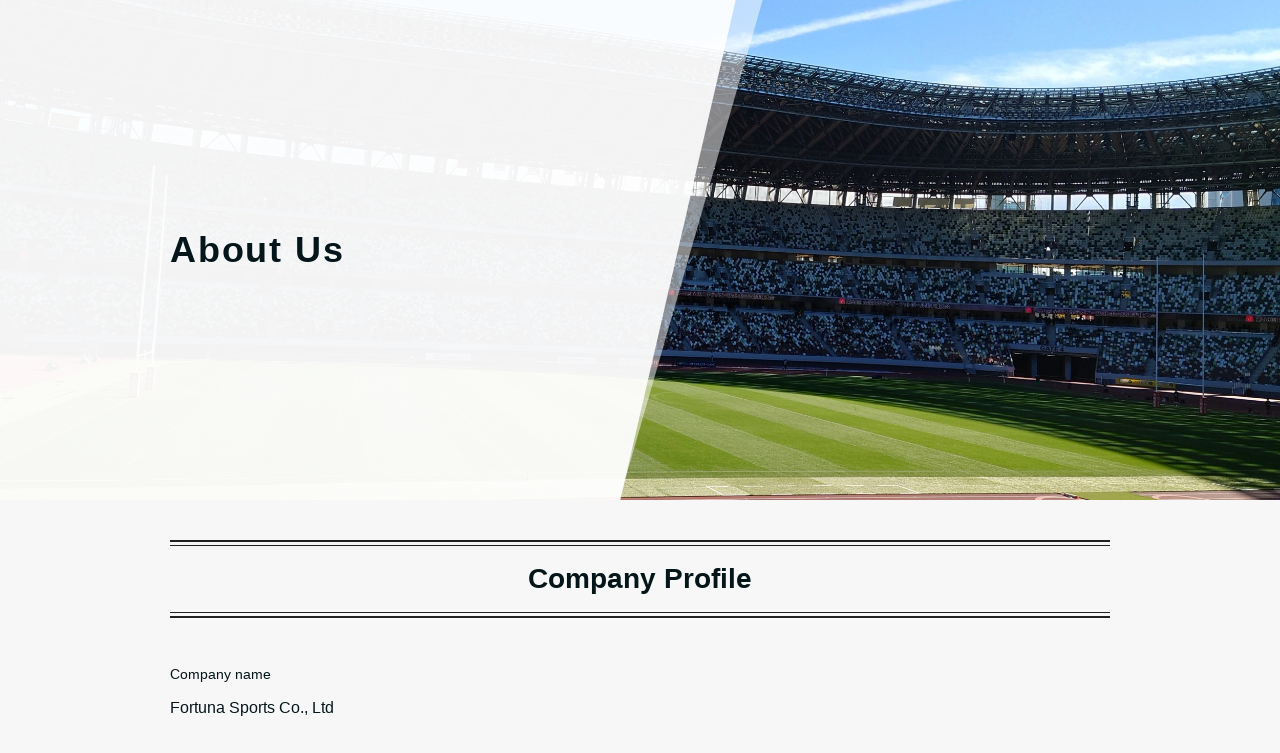

--- FILE ---
content_type: text/html; charset=UTF-8
request_url: https://fortunasports23.com/company/english
body_size: 4164
content:
<!DOCTYPE html>
<html>
<head prefix="og: http://ogp.me/ns# fb: http://ogp.me/ns/fb# website: http://ogp.me/ns/website#"><meta charset="utf-8">
<title>English_Company</title>
<meta name="description" content="">
<meta name="viewport" content="width=device-width, initial-scale=1">
<link href="//assets.peraichi.com/template_root/v2/template_files/css/style.css?1769676580" rel="stylesheet">

<script src="//assets.peraichi.com/js/const_common.js"></script><script src="//assets.peraichi.com/js/const_env.js"></script><script src="//webfont.fontplus.jp/accessor/script/fontplus.js?5qoPx6QyJ8k%3D&aa=1" charset="utf-8"></script>
<link rel="icon" href="//cdn.peraichi.com/userData/5a4110bc-fdd2-41f5-8fbc-45f9285b0540/img/64a528938bcb2/original-thumb.jpeg">
<meta property="og:image" content="https://cdn.peraichi.com/userData/5a4110bc-fdd2-41f5-8fbc-45f9285b0540/img/64a5285a85237/original-thumb.jpeg">
<meta property="og:url" content="https://fortunasports23.com/company/english">
<meta property="og:title" content="企業概要">
<meta property="og:site_name" content="企業概要">
<meta name="twitter:card" content="summary">
<meta name="twitter:site" content="@FortunaSports23">
<meta name="twitter:creator" content="@FortunaSports23"><script type="text/javascript" src="//assets.peraichi.com/js/libs/lazysizes.min.js?1769676579"></script><script type="text/javascript" src="//assets.peraichi.com/js/lazyLoad.js?1769676579"></script><script type="text/javascript" src="//assets.peraichi.com/cjs/dist/peraichi_setting.js?1769676870"></script>
<link rel="canonical" href="https://fortunasports23.com/company/english/" /></head>
  <body class="theme-base theme-blank theme-modern fp_default template-theme-default" data-template-name="blank" style="overflow: auto; padding-top: 0px;" data-is-initial-val-of-template-theme="0" data-is-available-on-template-theme="true">
        <div class="pera1-section block" data-structure="b-main-set-2--left-overlay" data-block-name="メイン(左寄せ+ボタン透かし)" id="section-24" data-optional-block-settings-key="0">
  <div class="c-bg-img c-bg-img--cover p-main-set-2--left-overlay pera1-bg-editable" style="background-image: url(&quot;//cdn.peraichi.com/userData/5a4110bc-fdd2-41f5-8fbc-45f9285b0540/img/64a417135d4e2/original.JPG&quot;); background-repeat: no-repeat; background-position: center center; background-size: cover;" data-bg-key="0">
    <div class="grid-wrapper">
      <div class="row middle-xs start-sm center-xs p-main">
        <div class="col-sm-6 col-xs-12">
          <div class="p-main-set-2--left-overlay__main c-inner c-inner--xl c-inner--vertical">
            <div class="p-main-set-2--left__heading c-heading c-heading--lg u-mbmd pera1-removable">
              <h2 data-custom-pc-fontsize="22px" data-custom-sp-fontsize="16px" data-structure="e-heading" class="pera1-editable"><span style="font-size: 36px;"><strong>About Us</strong></span></h2>
            </div>
            

          </div>
        </div>
      </div>
    </div>
  </div>
</div><div class="pera1-section block" data-structure="b-heading-double-bdr--updown" data-block-name="見出し(二重線上下)" id="section-44" data-optional-block-settings-key="1">
  <div class="c-bg-img c-bg-img--cover pera1-bg-editable" data-bg-key="1">
    <div class="c-wrapper">
      <div class="p-heading__inner">
        <div class="c-heading p-heading-double-bdr--updown">
          <h2 data-custom-pc-fontsize="16px" data-structure="e-heading" class="pera1-editable"><div style="text-align: center;"><strong><span style="font-size: 28px;">Company Profile</span><br></strong></div></h2>
        </div>
      </div>
    </div>
  </div>
</div><div class="pera1-section block" data-structure="b-premium-article-img-right" data-block-name="右画像" id="section-46" data-optional-block-settings-key="2">
  <div class="c-bg-img c-bg-img--cover pera1-bg-editable" data-bg-key="2">
    <div class="c-wrapper">
      <div class="c-inner c-inner--lg c-inner--vertical">

        <div class="grid-wrapper grid-wrapper--full">

          <div class="row row-item-gutter--lg p-premium-article-img-right__item pera1-removable" data-structure="m-premium-article-img-right" data-elem-name="premium-article-img-right">

            <div class="col-xs-12 col-sm first-sm">
              <div class="u-mbxs font-size-20px pera1-removable">
                <div data-custom-pc-fontsize="14px" data-structure="e-text" class="pera1-editable">Company name</div>
              </div>

              <div class="font-size-16px u-mbmd u-mtsm pera1-removable">
                <div data-custom-pc-fontsize="16px" data-structure="e-text" class="pera1-editable"><div>Fortuna Sports Co., Ltd</div></div>
              </div>
            </div>
          </div><div class="row row-item-gutter--lg p-premium-article-img-right__item pera1-removable" data-structure="m-premium-article-img-right" data-elem-name="premium-article-img-right">

            <div class="col-xs-12 col-sm first-sm">
              <div class="u-mbxs font-size-20px pera1-removable">
                <div data-custom-pc-fontsize="14px" data-structure="e-text" class="pera1-editable">Established</div>
              </div>

              <div class="font-size-16px u-mbmd u-mtsm pera1-removable">
                <div data-custom-pc-fontsize="16px" data-structure="e-text" class="pera1-editable"><div>January 17, 2023</div></div>
              </div>
            </div>
          </div><div class="row row-item-gutter--lg p-premium-article-img-right__item pera1-removable" data-structure="m-premium-article-img-right" data-elem-name="premium-article-img-right">

            <div class="col-xs-12 col-sm first-sm">
              <div class="u-mbxs font-size-20px pera1-removable">
                <div data-custom-pc-fontsize="14px" data-structure="e-text" class="pera1-editable">CEO</div>
              </div>

              <div class="font-size-16px u-mbmd u-mtsm pera1-removable">
                <div data-custom-pc-fontsize="16px" data-structure="e-text" class="pera1-editable">Naoki Abe</div>
              </div>
            </div>
          </div><div class="row row-item-gutter--lg p-premium-article-img-right__item pera1-removable" data-structure="m-premium-article-img-right" data-elem-name="premium-article-img-right">

            <div class="col-xs-12 col-sm first-sm">
              <div class="u-mbxs font-size-20px pera1-removable">
                <div data-custom-pc-fontsize="14px" data-structure="e-text" class="pera1-editable">Address</div>
              </div>

              <div class="font-size-16px u-mbmd u-mtsm pera1-removable">
                <div data-custom-pc-fontsize="16px" data-structure="e-text" class="pera1-editable"><div>〒135-0042 307, 3-4-15, Kiba, Koto-ku, Tokyo&nbsp;</div></div>
              </div>
            </div>
          </div><div class="row row-item-gutter--lg p-premium-article-img-right__item pera1-removable" data-structure="m-premium-article-img-right" data-elem-name="premium-article-img-right">

            <div class="col-xs-12 col-sm first-sm">
              <div class="u-mbxs font-size-20px pera1-removable">
                <div data-custom-pc-fontsize="14px" data-structure="e-text" class="pera1-editable">Our business</div>
              </div>

              <div class="font-size-16px u-mbmd u-mtsm pera1-removable">
                <div data-custom-pc-fontsize="16px" data-structure="e-text" class="pera1-editable"><div>
<p>Organizing sports events (especially sports classes for youth)<br>Planning studyabroad of sports<br>Management and agent business with professional athletes and coaches&nbsp;<br><br></p>
</div></div>
              </div>
            </div>
          </div><div class="row row-item-gutter--lg p-premium-article-img-right__item pera1-removable pera1-ghost pera1-add pera1-multiple" data-structure="m-premium-article-img-right" data-elem-name="premium-article-img-right" style="opacity: 0; height: 50px;" data-nosnippet="">
            <div class="col-xs-12 col-sm-3 basis-auto-sm u-align-center u-mbmd u-mbmd--sp pera1-removable">
              <div class="p-premium-article-img-right__item-img c-img c-img--responsive"><img class="pera1-editable" src="//cdn.peraichi.com/template_root/v2/s3bucket/images/default/im_scenery_seminar.jpg" alt="" data-structure="e-img">
              </div>
            </div>
            <div class="col-xs-12 col-sm first-sm">
              <div class="u-mbxs font-size-20px pera1-removable">
                <div class="pera1-editable" data-structure="e-text">表示したいテキスト</div>
              </div>
              <div class="u-mbsm pera1-removable">
                <div class="pera1-editable" data-structure="e-text">20xx年xx月xx日</div>
              </div>
              <div class="font-size-16px u-mbmd u-mtsm pera1-removable">
                <div class="pera1-editable" data-structure="e-text">ここをクリックして表示したいテキストを入力してください。テキストは「右寄せ」「中央寄せ」「左寄せ」といった整列方向、「太字」「斜体」「下線」「取り消し線」、「文字サイズ」「文字色」「文字の背景色」など細かく編集することができます。</div>
              </div>
            </div>
          </div>
        </div>
      </div>
    </div>
  </div>
</div><div class="pera1-section block" data-structure="b-heading-double-bdr--updown" data-block-name="見出し(二重線上下)" id="section-39" data-optional-block-settings-key="3">
  <div class="c-bg-img c-bg-img--cover pera1-bg-editable" data-bg-key="3">
    <div class="c-wrapper">
      <div class="p-heading__inner">
        <div class="c-heading p-heading-double-bdr--updown">
          <h2 data-custom-pc-fontsize="16px" data-structure="e-heading" class="pera1-editable"><div style="text-align: center;"><strong><span style="font-size: 28px;">Message from CEO</span><br></strong></div></h2>
        </div>
      </div>
    </div>
  </div>
</div><div class="pera1-section block" data-structure="b-article-img-right" data-block-name="右画像" id="section-43" data-optional-block-settings-key="4">
  <div class="c-bg-img c-bg-img--cover pera1-bg-editable" data-bg-key="4">
    <div class="c-wrapper">
      <div class="c-inner c-inner--lg c-inner--vertical">
        <div class="c-heading c-heading--block-main u-mbmd pera1-removable">
          <h2 data-structure="e-heading" class="pera1-editable"><div style="text-align: left;"><strong>Connect to the world through sports</strong></div></h2>
        </div>
        <div class="grid-wrapper grid-wrapper--full">
          <div class="row row-item-gutter--lg">
            <div class="col-xs-12 col-sm-5 basis-auto-sm u-align-center u-mbmd u-mbmd--sp pera1-removable">
              <div class="c-img c-img--responsive"><div class="pera1-clip-image" data-image-clip-container="" style="max-width: 1080px;width: 100%;margin: 0 auto;overflow: hidden;border-radius: 50%;">
                <figure style="position: relative;padding-top: 98.70370370370371%;overflow: hidden;">
                    <img src="//cdn.peraichi.com/userData/5a4110bc-fdd2-41f5-8fbc-45f9285b0540/img/64a4284b100ce/original.jpg" class="pera1-editable" style="position: absolute;top: 0;left: 0;display: block;width: 100%;height: 100%;opacity: 0;" data-structure="e-img" alt="" data-clip-image-origin="" data-image-clip-settings="{&quot;x&quot;:0,&quot;y&quot;:0,&quot;scale&quot;:&quot;1&quot;,&quot;round&quot;:100,&quot;roundType&quot;:&quot;ellipse&quot;,&quot;type&quot;:&quot;origin&quot;,&quot;frame&quot;:&quot;origin&quot;,&quot;orient&quot;:&quot;square&quot;,&quot;aspect&quot;:&quot;4:3&quot;}">
                    <div data-image-clip-viewer="" style="position: absolute;top: 50%;left: 50%;display: block;width: 100%;padding-top: 98.70370370370371%;margin: 0 auto;background-image: url(//cdn.peraichi.com/userData/5a4110bc-fdd2-41f5-8fbc-45f9285b0540/img/64a4284b100ce/original.jpg);background-position: center;background-size: cover;background-repeat: no-repeat;transform: translate(-50%, -50%) scale(1);transform-origin: center;pointer-events: none;"></div>
                    <div data-image-clip-spacer="" style="width: 100%;height: 100%;margin-top: -98.70370370370371%;">
                        <img src="//cdn.peraichi.com/userData/5a4110bc-fdd2-41f5-8fbc-45f9285b0540/img/64a4284b100ce/original.jpg" style="display: block;opacity: 0;pointer-events: none;">
                    </div>
                </figure>
            </div>
              </div>
            </div>
            <div class="col-xs-12 col-sm first-sm">
              <div class="u-mbmd p-article-lead-text pera1-removable">
                <div data-structure="e-text" class="pera1-editable"></div>
              </div>
              <div class="u-mbmd p-article-subhead pera1-removable">
                <div data-custom-pc-fontsize="22px" data-structure="e-text" class="pera1-editable"><div style="text-align: left;"><span data-custom-pc-fontsize="16px">When I was 15 years old, the FIFA World Cup was held in Japan. This competition had a huge impact on me as a youth, especially the German team led by Oliver Kahn. <br>From there, I started to being interested in overseas and studying foreign languages very hard.<br>After 15 years, my dream of working in Germany came true. Working there was harder than I expected, but the local professional sports club "Fortuna Dusseldorf" always encouraged me even I was down. <br>Sports are powerful. In particular, as an opportunity to look outside Japan and learn about the world. <br>We would be happy if Fortuna Sports Co., Ltd. could provide such an opportunity for those who want to make their dreams come true in abroad.</span><strong><span data-custom-pc-fontsize="14px"><br><br>Fortuna Sports Co., Ltd.<br>CEO Naoki Abe</span></strong></div></div>
              </div>


            </div>
          </div>
        </div>
      </div>
    </div>
  </div>
</div><div class="pera1-section block" data-structure="b-btn-set-2" data-block-name="予約ボタン" id="section-12" data-optional-block-settings-key="5">
  <div class="c-bg-img c-bg-img--cover pera1-bg-editable" style="background-image: url(&quot;//cdn.peraichi.com/template_files/library/pakutaso/pakutaso_073/original.jpg&quot;); background-repeat: no-repeat; background-position: center center; background-size: cover;" data-bg-key="5">
    <div class="grid-wrapper">
      <div class="c-inner c-inner--lg c-inner--vertical c-inner--one-elem">
        <div class="c-heading c-heading--block-main u-align-center u-mbmd pera1-removable">
          <h2 data-custom-pc-fontsize="16px" data-structure="e-heading" class="pera1-editable"><div><strong><span style="color: #ffffff;" data-custom-pc-fontsize="28px">Contact</span><br></strong></div></h2>
        </div>
        <div class="row row-item-gutter--lg middle-xs center-xs">
          <div class="col-sm-4 col-xs-12 u-mbmd--sp pera1-removable">
            <div class="c-btn c-btn--full c-btn--secondary"><a class="pera1-editable font-size-28px" href="https://fortunasports23.com/contact" data-structure="e-btn" target="_self" data-custom-font-size="28px" data-origin-font-size="">CONTACT</a>
            </div>
          </div>
          

        </div>
      </div>
    </div>
  </div>
</div><div class="pera1-section block" data-structure="b-header-logo-img" data-block-name="左画像+右テキスト(2段)" id="section-13" data-optional-block-settings-key="6">
  <div class="c-bg-img c-bg-img--cover pera1-bg-editable" data-bg-key="6">
    <div class="grid-wrapper grid-wrapper--lg">
      <div class="c-inner c-inner--vertical c-inner--one-elem c-inner-sp--sm">
        <div class="row middle-sm">
          <div class="col-xs-4">
            <div class="c-img c-img--responsive p-header__logo pera1-removable"><a href="https://fortunasports23.com/english" target="_self"><img class="pera1-editable" src="//cdn.peraichi.com/userData/5a4110bc-fdd2-41f5-8fbc-45f9285b0540/img/64a42403c3ac3/original.jpeg" alt="" data-structure="e-img" style=""></a>
            </div>
          </div>
          <div class="col-xs-8 end-xs">
            <div class="pera1-removable">
              <div data-structure="e-text" class="pera1-editable"><div>〒135-0042<br>東京都江東区木場3-4-15-307<br>Fortuna Sports株式会社</div></div>
            </div>

          </div>
        </div>
      </div>
    </div>
  </div>
</div><div class="s_footer-peraichi pera1-section block" data-structure="b-footer" data-block-name="フッター" id="section-1" data-optional-block-settings-key="7">
          <div class="c-bg-img c-bg-img--cover pera1-bg-editable" data-bg-key="7">
            <div class="c-wrapper c-wrapper">
              <div class="p-footer__inner">
                <div class="u-align-center">
                      <div data-structure="e-text" class="pera1-editable"><div>Copyright© Fortuna Sports Co., Ltd.</div></div>
                </div>
              </div>
            </div>
          </div>
        </div>






























































<script id="tmpl_nav" type="text/x-template">
          <ul class="nav nav-pills nav-stacked">
          <% _.each(sections, function(section) { %>
          <li><a href="#<%= section.id %>"><%= section.name %></a></li>
          <% }) %>
          </ul>
        </script>
<script id="template_html" type="text/x-template"></script>
<script async src="https://www.googletagmanager.com/gtag/js?id=G-R38GND7YEV"></script>
<script>
                    window.dataLayer = window.dataLayer || [];
                    function gtag(){dataLayer.push(arguments);}
                    gtag("js", new Date());
                    gtag("config", "G-R38GND7YEV", {
                        "linker": {
                            "domains": ["fortunasports23.com", "pay.peraichi.com"],
                            "decorate_forms": true
                        }});
</script><script src="https://analytics.peraichi.com/scripts/beacon.min.js?tracking_codes=2m1A7cYElXTj20n"></script></body></html>